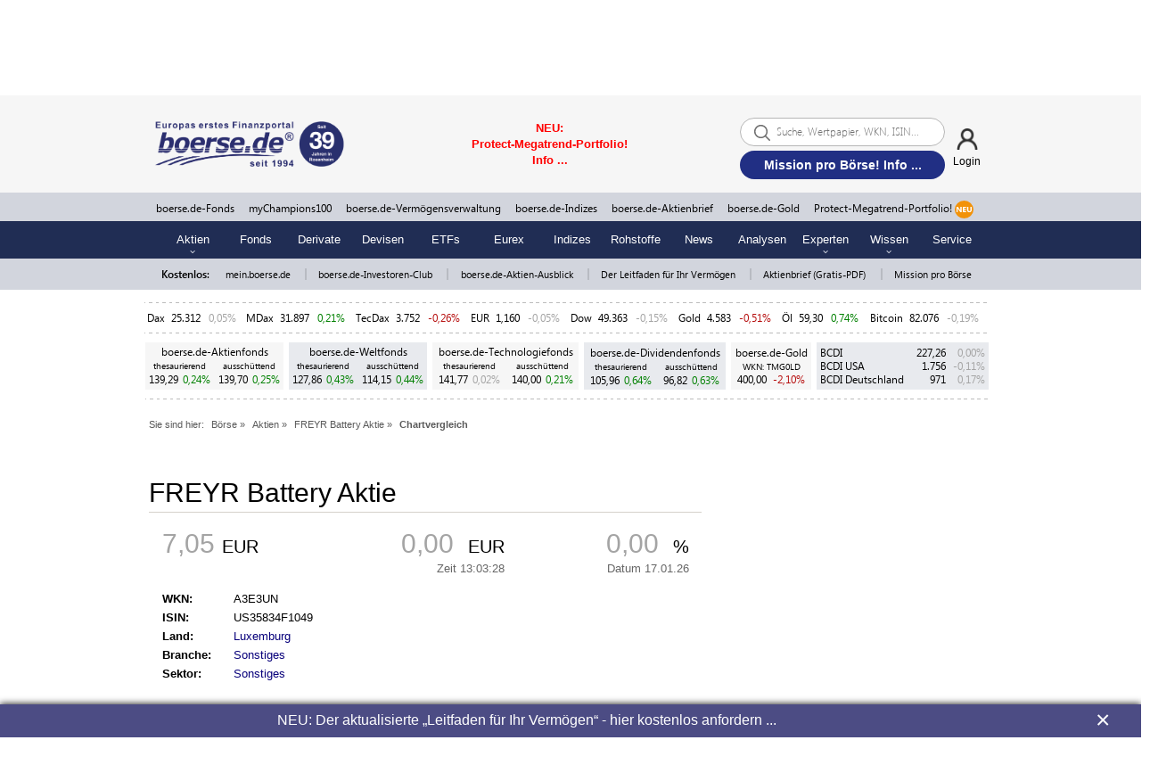

--- FILE ---
content_type: image/svg+xml
request_url: https://static.boerse.de/images/Navigation/boerse-new-btn.svg
body_size: 75
content:
<svg xmlns="http://www.w3.org/2000/svg" width="20.016" height="20.016" viewBox="0 0 20.016 20.016"><g transform="translate(-1057.304 -597.064)"><ellipse cx="10.008" cy="10.008" rx="10.008" ry="10.008" transform="translate(1057.304 597.064)" fill="#f29208"/><g transform="translate(1059.189 604.017)"><path d="M618.569,25.738H617.2l-2.477-3.774c-.144-.222-.247-.388-.3-.5H614.4c.021.211.035.536.035.973v3.3H613.16V19.73h1.459L617,23.388c.109.166.208.328.3.49h.018a6.578,6.578,0,0,1-.035-.825V19.73h1.279v6.008Z" transform="translate(-613.16 -19.73)" fill="#fff"/><path d="M636.011,25.738h-3.6V19.73h3.464v1.1h-2.111v1.336h1.966v1.1h-1.966v1.374h2.248v1.1Z" transform="translate(-625.626 -19.73)" fill="#fff"/><path d="M650.129,23.134q0,2.706-2.523,2.706c-1.681,0-2.446-.881-2.446-2.643V19.73h1.357v3.485q0,1.459,1.138,1.459c.758,0,1.117-.469,1.117-1.406V19.734h1.353v3.4Z" transform="translate(-633.883 -19.73)" fill="#fff"/></g></g></svg>